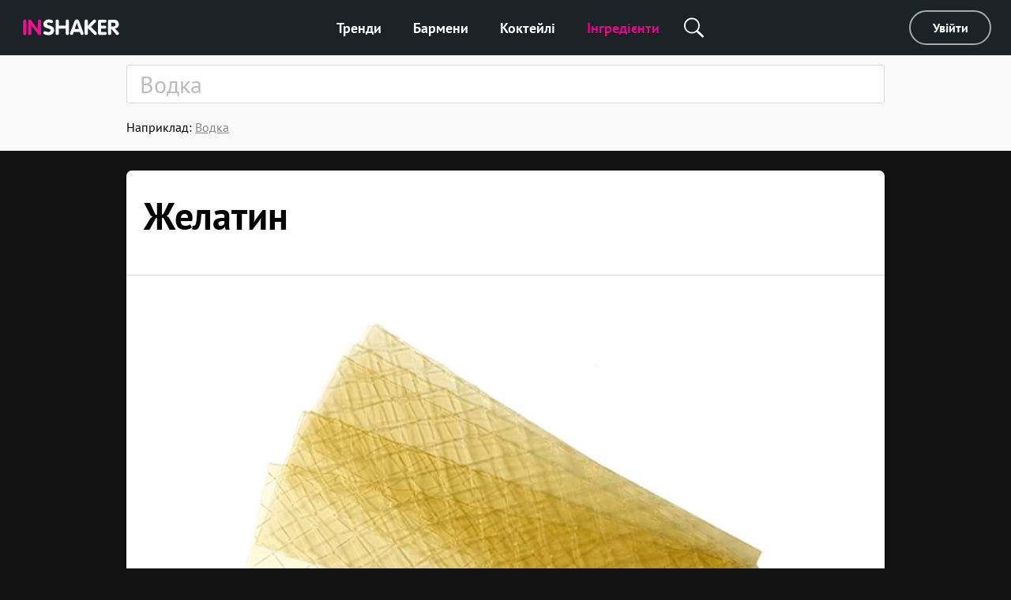

--- FILE ---
content_type: text/html; charset=utf-8
request_url: https://ua.inshaker.com/goods/637
body_size: 8605
content:
<!DOCTYPE html><html lang="uk"><head><title>Желатин, коктейли c  — Inshaker</title><link rel="stylesheet" media="all" href="/assets/application-23ce8c9eea364188bc1ce7270513f1de0566a050909e3794152eb689a6d84eac.css" /><link rel="stylesheet" media="all" href="/assets/pages/cocktail/cocktail-085bdbbe09cb99582ceac9a7c22d094365e13ee106a7bf481cfc083db6cd2d51.css" data-dynamic="true" /><link rel="stylesheet" media="all" href="/assets/pages/cocktails/cocktails-033182fc45936e924e06ade3f8b12073b89be5461540d4704a77511c34606136.css" data-dynamic="true" /><link rel="stylesheet" media="all" href="/assets/pages/goods/goods-c5d1e6fd5d0c78dfec3188821db4f6483def33e7398ca4e090c997197e8456a9.css" data-dynamic="true" /><link rel="stylesheet" media="all" href="/assets/pages/articles-557a10c1258fb9ab5b95199f42ad4ed30ad6612ece031d930e1b981adba3f913.css" data-dynamic="true" /><link rel="stylesheet" media="all" href="/assets/search-13275d42732a7d07a4e921e73ff62dd68c64d4f3e3962250f086cc32b7b6f12a.css" data-dynamic="true" /><link rel="stylesheet" media="all" href="/assets/pages/faq-60b0856a53fe5bd31ebfdce5dbb49e032e16169bc79e1c59cd65be789ff62427.css" data-dynamic="true" /><meta content="Харчова добавка для згущування рідин." name="description" /><meta content="Желатин, коктейли c  — Inshaker" property="og:title" /><meta content="Харчова добавка для згущування рідин." property="og:description" /><meta content="/inshaker-og.jpg" property="og:image" /><meta content="website" name="og:type" /><meta content="width=device-width, initial-scale=1, minimum-scale=1.0, user-scalable=no" name="viewport" /><meta content="noyaca" name="robots" /><link href="/favicons/favicon.svg" rel="icon" /><link color="#ffffff" href="/favicons/favicon.svg" rel="mask-icon" /><link href="/favicons/apple-icon-57x57.png" rel="apple-touch-icon" sizes="57x57" /><link href="/favicons/apple-icon-60x60.png" rel="apple-touch-icon" sizes="60x60" /><link href="/favicons/apple-icon-72x72.png" rel="apple-touch-icon" sizes="72x72" /><link href="/favicons/apple-icon-76x76.png" rel="apple-touch-icon" sizes="76x76" /><link href="/favicons/apple-icon-114x114.png" rel="apple-touch-icon" sizes="114x114" /><link href="/favicons/apple-icon-120x120.png" rel="apple-touch-icon" sizes="120x120" /><link href="/favicons/apple-icon-144x144.png" rel="apple-touch-icon" sizes="144x144" /><link href="/favicons/apple-icon-152x152.png" rel="apple-touch-icon" sizes="152x152" /><link href="/favicons/apple-icon-180x180.png" rel="apple-touch-icon" sizes="180x180" /><link href="/favicons/android-icon-192x192.png" rel="icon" sizes="192x192" type="image/png" /><link href="/favicons/favicon-32x32.png" rel="icon" sizes="32x32" type="image/png" /><link href="/favicons/favicon-96x96.png" rel="icon" sizes="96x96" type="image/png" /><link href="/favicons/favicon-16x16.png" rel="icon" sizes="16x16" type="image/png" /><link href="/favicons/manifest.json" rel="manifest" /><meta content="/ms-icon-144x144.png" name="msapplication-TileImage" /><meta content="#ffffff" name="theme-color" /><meta content="#ffffff" name="msapplication-TileColor" /><meta content="e28a2b0455b34ac9" name="yandex-verification" /><link href="http://127.0.0.1:3000/goods/637" hreflang="ru" rel="alternate" /><link href="http://127.0.0.1:3000/goods/637" hreflang="ukr" rel="alternate" /><link href="http://127.0.0.1:3000/goods/637" hreflang="de" rel="alternate" /><link href="http://127.0.0.1:3000/goods/637" hreflang="fr" rel="alternate" /><link href="http://127.0.0.1:3000/goods/637" hreflang="it" rel="alternate" /><link href="http://127.0.0.1:3000/goods/637" hreflang="es" rel="alternate" /><link href="http://127.0.0.1:3000/goods/637" hreflang="en-us" rel="alternate" /><link href="http://127.0.0.1:3000/goods/637" hreflang="en-uk" rel="alternate" /><script async="" charset="UTF-8" src="//web.webpushs.com/js/push/07c17eaf4954327bcd8fe4b3509b7dbf_1.js"></script><script async="" src="https://app.getreview.io/tags/poXcehvjeAKWmC0O/sdk.js"></script></head><body data-page="goods/show" data-user-avatar-image="/assets/common/avatar-icon-m-aafc69fc7c9c96c7c1dca0a0f7ded703eec272779ad660465bd43836d2663ee1.svg" lazy-bg-desktop="/assets/common/body-bg-bf9928ee232a5a485e2d840111ee4bb2b7affb0509ecc283e6c81d4956ca3038.jpg"><noscript><img src="https://www.google-analytics.com/collect?v=1&amp;tid=UA-1635720-17&amp;cid=47da513b-d6da-495a-8abb-621a20fdb7da&amp;t=pageview&amp;dt=noscript&amp;dp=/goods/637" /></noscript><noscript><img src="https://mc.yandex.ru/watch/104361165" /></noscript><script>(function(i,s,o,g,r,a,m){i['GoogleAnalyticsObject']=r;i[r]=i[r]||function(){
  (i[r].q=i[r].q||[]).push(arguments)},i[r].l=1*new Date();a=s.createElement(o),
  m=s.getElementsByTagName(o)[0];a.async=1;a.src=g;m.parentNode.insertBefore(a,m)
})(window,document,'script','https://www.google-analytics.com/analytics.js','ga')

ga('create', 'UA-1635720-17')
ga('send', 'pageview')

// Yandex.Metrika counter
!function(e,t,a){(t[a]=t[a]||[]).push(function(){try{t.yaCounter104361165=new Ya.Metrika2({id:104361165,clickmap:!0,trackLinks:!0,accurateTrackBounce:!0,webvisor:!0})}catch(e){}});var c=e.getElementsByTagName("script")[0],n=e.createElement("script"),r=function(){c.parentNode.insertBefore(n,c)};n.type="text/javascript",n.async=!0,n.src="https://mc.yandex.ru/metrika/tag.js","[object Opera]"==t.opera?e.addEventListener("DOMContentLoaded",r,!1):r()}(document,window,"yandex_metrika_callbacks2");</script><script async="" src="https://www.googletagmanager.com/gtag/js?id=G-90XK9THMZN"></script><script>window.dataLayer = window.dataLayer || []; function gtag() {dataLayer.push(arguments);} gtag('js', new Date()); gtag('config', 'G-90XK9THMZN');</script><script id="mcjs">!function(c,h,i,m,p){m=c.createElement(h),p=c.getElementsByTagName(h)[0],m.async=1,m.src=i,p.parentNode.insertBefore(m,p)}(document,"script","https://chimpstatic.com/mcjs-connected/js/users/23c6a60c32920c0b343cdb27a/4a2408cc40da632aa8597ded4.js");</script><script src="https://appleid.cdn-apple.com/appleauth/static/jsapi/appleid/1/en_US/appleid.auth.js" type="text/javascript"></script><script type="text/javascript"> var _tmr = window._tmr || (window._tmr = []); _tmr.push({id: "3089700", type: "pageView", start: (new Date()).getTime()}); (function (d, w, id) { if (d.getElementById(id)) return; var ts = d.createElement("script"); ts.type = "text/javascript"; ts.async = true; ts.id = id; ts.src = "https://top-fwz1.mail.ru/js/code.js"; var f = function () {var s = d.getElementsByTagName("script")[0]; s.parentNode.insertBefore(ts, s);}; if (w.opera == "[object Opera]") { d.addEventListener("DOMContentLoaded", f, false); } else { f(); } })(document, window, "topmailru-code"); </script><noscript><div><img alt="Top.Mail.Ru" src="https://top-fwz1.mail.ru/counter?id=3089700;js=na" style="border:0;position:absolute;left:-9999px;" /></div></noscript><a hidden="" id="banner"><img class="desktop banner" /><img class="mobile banner" /><script>(function(){
  desktopMediaQuery = matchMedia('(min-width: 992px)')
  var desktop = banner.querySelector('.banner.desktop')
  var mobile = banner.querySelector('.banner.mobile')

  var listener = function(m) {
    if (m.matches) {
      if (desktop.dataset.src) {
        desktop.src = desktop.dataset.src
      }
    } else {
      if (mobile.dataset.src) {
        mobile.src = mobile.dataset.src
      }
    }
  }
  banner.setSrc = function() {
    listener(desktopMediaQuery)
  }
  banner.setSrc()
  desktopMediaQuery.addListener(listener)
})()</script></a><div class="desktop-header desktop"><a class="logo" href="/"><img src="/assets/common/logo-4bfdb85cfd6f55be4eeedd5b57c908c01806a711f88622a932aad9abb34fce11.svg" /></a><div class="links"><a class="link" href="/">Тренди</a><a class="link" href="/user_barmen">Бармени</a><a class="link" href="/cocktails">Коктейлі</a><a class="link" href="/goods">Інгредієнти</a><div class="global-search-button"><div class="icon search" onmousedown="toggleSearch(event)"></div><div class="global-search desktop"><input autocomplete="off" class="global-search-input" name="q" onfocus="globalSearchFocus(this)" oninput="globalSearchInput(this)" placeholder="Пошук по сайту" /><div class="search-clear-button mobile" onclick="clearGlobalSearch(this)"></div></div></div></div><div class="right"><a class="login" data-type="popup" href="/users/sign_in">Увійти</a></div></div><div class="mobile-top-header mobile-header mobile slide-up-on-scroll"><a class="logo" href="/"><img src="/assets/common/logo-4bfdb85cfd6f55be4eeedd5b57c908c01806a711f88622a932aad9abb34fce11.svg" /></a><div class="right-control"><div class="icon search" onmousedown="toggleSearch(event)"></div><a class="icon logout" data-refresh-layout="true" href="/users/sign_out"></a></div><div class="hamburger" onclick="toggleMobileMenu()"><div class="line"></div><div class="line"></div><div class="line"></div></div></div><div class="mobile-top-header mobile-login-header mobile"><a class="back signin" onclick="history.back()"></a><a class="back signup forgot" onclick="backInPassword()"></a><a class="back omniauth-email" href="/users/sign_in"></a><article><div class="signin">Увійти</div><div class="signup">Реєстрація</div><div class="forgot">Відновлення пароля</div><div class="omniauth-email">Введiть свою iнформацiю</div></article></div><div class="mobile-menu mobile"><div class="mobile-menu-header"><div class="hamburger" onclick="toggleMobileMenu()"></div><a class="logo" href="/"><img src="/assets/welcome/logo-4bfdb85cfd6f55be4eeedd5b57c908c01806a711f88622a932aad9abb34fce11.svg" /></a><div class="content"><div class="login"><a href="/users/sign_in">Увійти</a></div></div></div><div class="mobile-menu-content"><div class="mobile-menu-content-link"><a class="link" href="/"><div class="icon"><img src="/assets/articles/trends-86ee541ebed8e936488d8414883716f6fa1532afcd80227cbeb3f4b7b08cab3f.png" srcset="/assets/articles/trends@2x-16a5ab6deb483bb3a516de7d7a42047b4a8bd54d45c03f4b808ac0d6054614b1.png 2x, /assets/articles/trends@3x-b9ef9ef4b84bfd1c5283a2b86af476fb586a7e83e9b62706e536a3ead65e548d.png 3x" /></div><div class="text">Тренди</div></a></div><div class="mobile-menu-content-link"><a class="link" href="/user_barmen"><div class="icon"><img src="/assets/icons/user-0061ebceb8ca9dc0df896caf7e651b18ddc89f68c03537c37b7c29be406f7c6c.png" srcset="/assets/icons/user@2x-5d327ad1760af62c5c3c2ca9021a19ade9a0cb40b4748c7fbf5cd6cfd482efab.png 2x, /assets/icons/user@3x-b20e7354af20c44dcf23c798f8716547b8d8c97d37d1f0375172f35e1a829cec.png 3x" /></div><div class="text">Бармени</div></a></div><div class="mobile-menu-content-link"><a class="link" href="/cocktails"><div class="icon"><img src="/assets/icons/cocktail-038c86fd1a793b17b6a96c438962283a46c5a2d01e72114d0faeb610bd741a03.png" srcset="/assets/icons/cocktail@2x-02723a91c268c951f5142cedd54de6c6203bfc2708d4a297edc26d4a04f17cd7.png 2x, /assets/icons/cocktail@3x-7c817f5b280c569fd0c84fd0c47fd0b14beccf1c68bce84bcaba02028afd3ee5.png 3x" /></div><div class="text">Коктейлі</div></a></div><div class="mobile-menu-content-link"><a class="link" href="/goods"><div class="icon"><img src="/assets/icons/champagne-f97a6e34732db95fd5780dbc9d164a2083e67df50fd8601cb802196889e87b0d.png" srcset="/assets/icons/champagne@2x-6057535b57de54d922f5c833e3792cbcdc65454930d5d83d561a9c885971f863.png 2x, /assets/icons/champagne@3x-28b073fbb53ca546fa5a4f658c5c82f3c4b1de31fa48efb871b0be8333c1b9c4.png 3x" /></div><div class="text">Інгредієнти</div></a></div><div class="mobile-menu-content-link"><a class="link" href="/parties"><div class="icon"><img src="/assets/icons/balloon-e72f0d896d32513c89f1cd3275af302bf2c3fd82037ce2e6cb3c2c211694e69f.png" srcset="/assets/icons/balloon@2x-facc990384e8e3839182c1d17e99c3dd99a6bf167ec4987e0a46d403a394b7d3.png 2x, /assets/icons/balloon@3x-3741ceb55ebe827d398a2e50c55e059fe66be150345570adf5a5d810bd0d99b1.png 3x" /></div><div class="text">Калькулятор вечірок</div></a></div><div class="mobile-menu-content-link"><a class="link" href="/ratings"><div class="icon"><img src="/assets/icons/bars-63d59376253742921643c5e8eeb01ed022c5c2137a78ebce47bb36635e2a1f40.png" srcset="/assets/icons/bars@2x-7dad4ff461763f9d1d81f7798591ef02a10690e1ee0402d2f73e43e5abe620c1.png 2x, /assets/icons/bars@3x-ea173f216d2ba09736fc4f0874d887c4622852adfa26ad972068e64ab123cd2f.png 3x" /></div><div class="text">Рейтинг коктейлів</div></a></div><div class="mobile-menu-content-link"><a class="link" href="/barmen"><div class="icon"><img src="/assets/icons/star-80942f49ec51557d72618e68c69a7f0e1b2c74694a7a400962553e7b44875d20.png" srcset="/assets/icons/star@2x-6c082e40d064e4c6af98ad687356d4875495b6a9a4a8e30d90a4f9ae01830b66.png 2x, /assets/icons/star@3x-328b68f7becd4aba38430c13aa909cfeee535dab1704d290223402cdf958e174.png 3x" /></div><div class="text">Зірки</div></a></div></div><div class="mobile-menu-footer"><a class="link" href="/pro-proekt">Про проект</a><a class="link" href="/cdn-cgi/l/email-protection#7d18191409120f141c113d14130e151c16180f531e1210">Контакти</a><a class="link" href="/welcome#languages">Вибрати мову</a><div class="socials mobile"></div><div class="copy">© Inshaker 2025</div></div></div><div class="global-search mobile"><input autocomplete="off" class="global-search-input" name="q" onfocus="globalSearchFocus(this)" oninput="globalSearchInput(this)" placeholder="Пошук по сайту" /><div class="search-clear-button mobile" onclick="clearGlobalSearch(this)"></div></div><div class="global-search-results slide-up-on-scroll" data-articles-sections="trends,missions" data-i18n-count="{&quot;few&quot;:&quot;%{count} результати&quot;,&quot;many&quot;:&quot;%{count} результатів&quot;,&quot;one&quot;:&quot;%{count} результат&quot;,&quot;other&quot;:&quot;%{count} результатів&quot;}" hidden=""><div class="global-search-results-section global-search-results-trends-section"><div class="global-search-result-title"><div class="global-search-result-title-text">Тренди - <div class="count"></div></div><a class="global-search-result-link-to-all">Дивитись все</a></div><div class="items"></div></div><div class="global-search-results-section global-search-results-missions-section"><div class="global-search-result-title"><div class="global-search-result-title-text">Місії - <div class="count"></div></div><a class="global-search-result-link-to-all">Дивитись все</a></div><div class="items"></div></div><div class="global-search-results-section global-search-results-goods-section"><div class="global-search-result-title"><div class="global-search-result-title-text">Інгредієнти - <div class="count"></div></div><a class="global-search-result-link-to-all">Дивитись все</a></div><div class="items"></div></div><div class="global-search-results-section global-search-results-cocktails-section"><div class="global-search-result-title"><div class="global-search-result-title-text">Коктейлі - <div class="count"></div></div><a class="global-search-result-link-to-all">Дивитись все</a></div><div class="items"></div></div><div class="global-search-results-section global-search-results-users-section"><div class="global-search-result-title"><div class="global-search-result-title-text">Бармени - <div class="count"></div></div><a class="global-search-result-link-to-all">Дивитись все</a></div><div class="items"></div></div><div class="global-search-results-section global-search-results-barmen-section"><div class="global-search-result-title"><div class="global-search-result-title-text">Зірки - <div class="count"></div></div><a class="global-search-result-link-to-all">Дивитись все</a></div><div class="items"></div></div><div hidden=""><svg class="signed-lock" height="16px" viewbox="0 0 1792 1792" width="16px" xmlns="https://www.w3.org/2000/svg"><path d="M1728 576v256q0 26-19 45t-45 19h-64q-26 0-45-19t-19-45v-256q0-106-75-181t-181-75-181 75-75 181v192h96q40 0 68 28t28 68v576q0 40-28 68t-68 28h-960q-40 0-68-28t-28-68v-576q0-40 28-68t68-28h672v-192q0-185 131.5-316.5t316.5-131.5 316.5 131.5 131.5 316.5z"></path></svg><svg class="unsigned-lock" height="16px" version="1.1" viewbox="0.0 0 1152.0 2048" width="16px" xmlns="https://www.w3.org/2000/svg" xmlns:xlink="https://www.w3.org/1999/xlink"><path d="M320,896h512V704c0-70.667-25-131-75-181s-110.333-75-181-75s-131,25-181,75s-75,110.333-75,181V896z M1152,992v576  c0,26.667-9.333,49.333-28,68s-41.333,28-68,28H96c-26.667,0-49.333-9.333-68-28s-28-41.333-28-68V992c0-26.667,9.333-49.333,28-68  s41.333-28,68-28h32V704c0-122.667,44-228,132-316s193.333-132,316-132s228,44,316,132s132,193.333,132,316v192h32  c26.667,0,49.333,9.333,68,28S1152,965.333,1152,992z"></path></svg></div></div><div id="landscape"><div class="landscape-content"><img src="/assets/common/landscape-icon-5cc1ef1419e9ae11855a5c837dba9ac7d30edf81049f2561ca5ee9abcfe9029e.svg" /><p>Переверніть ваш телефон вертикально</p></div></div><div id="sub-header"><form action="/goods" class="search-form"><div class="search-form-content mobile-padding-bottom"><input autocomplete="off" class="search-input" name="q" placeholder="Водка" value="" /><span class="search-clear-button"></span><ul class="search-autocomplete" data-min-length="2" data-path="/goods/autocomplete"></ul></div><div class="search-footer"><div class="search-example"><span class="label">Наприклад: </span><span class="value">Водка</span></div></div></form></div><div id="main"><div class="common-box good" id="the-cocktail"><div class="common-title header"><h1 class="common-name">Желатин</h1><ul class="tags"><li class="item"> <a class="tag" href="/goods"></a></li></ul></div><div class="common-content common-image-frame photo goods-photo" style="background-image:url(/uploads/good/image_common/637/Gelatin-slice-promo.jpg)"></div><div id="goods-about"><div class="common-content-plain common-wave common-content"><div class="body"><span id="goods-text"><p>Харчова добавка для згущування рідин.</p></span></div></div></div></div><div class="common-box"><div class="common-content common-top" id="related"><div class="common-content-plain"><h2 class="common-sub-title title"><span class="common-sub-name">1 коктейль з Желатин</span></h2></div><div class="cocktail-rows"><div class="cocktail-item" data-id="507"><a class="cocktail-item-preview" href="/cocktails/507-kosmopoliten-zhele"><img class="cocktail-item-image" height="246" src="/uploads/cocktail/hires/507/icon_1556630892-Cosmopolitan-Jelly__highres.jpg" title="Космополітен желе" /><div class="cocktail-item-name">Космополітен желе</div></a><div class="cocktail-item-goods"><a class="cocktail-item-good" href="/goods/1"><img class="cocktail-item-good-icon" src="/uploads/good/icon_uk/1/Vodka-Skyy-preview.jpg" style="background-color:#4147A9" title="Горілка" /><div class="cocktail-item-good-name">Горілка</div></a><a class="cocktail-item-good" href="/goods/54"><img class="cocktail-item-good-icon" src="/uploads/good/icon_uk/54/1619161011-De-Kuyper-Triple-Sec-200х200.jpg" style="background-color:#D7BCA7" title="Трипл сек" /><div class="cocktail-item-good-name">Трипл сек</div></a><a class="cocktail-item-good" href="/goods/295"><img class="cocktail-item-good-icon" src="/uploads/good/icon_common/295/1562833766-Simple_syrup_-_icon.jpg" style="background-color:#B6B599" title="Цукровий сироп" /><div class="cocktail-item-good-name">Цукровий сироп</div></a><a class="cocktail-item-good" href="/goods/176"><img class="cocktail-item-good-icon" src="/uploads/good/icon_uk/176/Lime_juice-preview.jpg" style="background-color:#B3BE56" title="Лаймовий сік" /><div class="cocktail-item-good-name">Лаймовий сік</div></a><a class="cocktail-item-good" href="/goods/549"><img class="cocktail-item-good-icon" src="/uploads/good/icon_uk/549/Cranberriy-preview.jpg" style="background-color:#9D3045" title="Журавлина" /><div class="cocktail-item-good-name">Журавлина</div></a><a class="cocktail-item-good" href="/goods/214"><img class="cocktail-item-good-icon" src="/uploads/good/icon_uk/214/blackberry-preview.jpg" style="background-color:#444156" title="Ожина" /><div class="cocktail-item-good-name">Ожина</div></a><a class="cocktail-item-good" href="/goods/546"><img class="cocktail-item-good-icon" src="/uploads/good/icon_uk/546/Strawberry-preview.jpg" style="background-color:#CA372F" title="Полуниця" /><div class="cocktail-item-good-name">Полуниця</div></a><a class="cocktail-item-good" href="/goods/637"><img class="cocktail-item-good-icon" src="/uploads/good/icon_uk/637/Gelatin-slice-preview.jpg" style="background-color:#7E84A6" title="Желатин" /><div class="cocktail-item-good-name">Желатин</div></a></div></div></div></div></div><div class="common-box"><div class="common-content common-top" id="trendy-goods"><div class="common-content-plain"><h2 class="common-sub-title title"><span class="common-sub-name">Желатин добре поєднується з</span></h2></div><ul class="goods"><li class="common-good-icon"><a class="common-good-icon" href="/goods/1"><div class="icon" lazy-bg="/uploads/good/icon_uk/1/Vodka-Skyy-preview.jpg" style="background-color:#4147A9"></div><div class="name">Горілка</div></a></li><li class="common-good-icon"><a class="common-good-icon" href="/goods/54"><div class="icon" lazy-bg="/uploads/good/icon_uk/54/1619161011-De-Kuyper-Triple-Sec-200х200.jpg" style="background-color:#D7BCA7"></div><div class="name">Трипл сек</div></a></li><li class="common-good-icon"><a class="common-good-icon" href="/goods/546"><div class="icon" lazy-bg="/uploads/good/icon_uk/546/Strawberry-preview.jpg" style="background-color:#CA372F"></div><div class="name">Полуниця</div></a></li><li class="common-good-icon"><a class="common-good-icon" href="/goods/214"><div class="icon" lazy-bg="/uploads/good/icon_uk/214/blackberry-preview.jpg" style="background-color:#444156"></div><div class="name">Ожина</div></a></li><li class="common-good-icon"><a class="common-good-icon" href="/goods/549"><div class="icon" lazy-bg="/uploads/good/icon_uk/549/Cranberriy-preview.jpg" style="background-color:#9D3045"></div><div class="name">Журавлина</div></a></li></ul></div></div><div class="common-box"><div class="common-content common-top" id="faq"><div class="common-content-plain"><h2 class="common-sub-title title"><span class="common-sub-name">Часті питання про коктейлі</span></h2></div><div class="faq-block" itemscope="" itemtype="https://schema.org/FAQPage"><div class="faq-block__item" itemprop="mainEntity" itemscope="" itemtype="https://schema.org/Question"><h3 class="faq-block__question" itemprop="name">Які коктейлі зараз в тренді<i class="faq-block__icon"></i></h3><div class="faq-block__answer_box" itemprop="acceptedAnswer" itemscope="" itemtype="https://schema.org/Answer"><div class="faq-block__answer" itemprop="text">5 найпопулярніших коктейлів в світі - <a href="/cocktails/238-martini-z-tonikom">Мартіні з тоніком</a><span>,</span><a href="/cocktails/57-mohito">Мохіто</a><span>,</span><a href="/cocktails/55-negroni">Негроні</a><span>,</span><a href="/cocktails/368-dzhin-tonik">Джин тонік</a><span>,</span><a href="/cocktails/873-tekila-sanrayz">Текіла санрайз</a></div></div></div><div class="faq-block__item" itemprop="mainEntity" itemscope="" itemtype="https://schema.org/Question"><h3 class="faq-block__question" itemprop="name">З чим поєднується Желатин<i class="faq-block__icon"></i></h3><div class="faq-block__answer_box" itemprop="acceptedAnswer" itemscope="" itemtype="https://schema.org/Answer"><div class="faq-block__answer" itemprop="text">У коктейлях, Желатин добре поєднується з - <a href="/goods/1">Горілка</a><span>,</span><a href="/goods/54">Трипл сек</a><span>,</span><a href="/goods/214">Ожина</a><span>,</span><a href="/goods/546">Полуниця</a><span>,</span><a href="/goods/549">Журавлина</a></div></div></div></div></div></div></div><div id="popup"><div class="window"><div class="close"><svg height="32" viewbox="0 0 32 32" width="32" xmlns="https://www.w3.org/2000/svg"><path d="M4 8 L8 4 L16 12 L24 4 L28 8 L20 16 L28 24 L24 28 L16 20 L8 28 L4 24 L12 16 z"></path></svg></div><div class="content"></div></div></div><div hidden="" id="page-loading"></div><div id="footer"><div class="groups groups_ua"><div class="group desktop"><div class="title">Головне</div><a href="/">Тренди</a><a href="/user_barmen">Бармени</a><a href="/cocktails">Коктейлі</a><a href="/goods">Інгредієнти</a></div><div class="group"><div class="title">Корисне</div><a href="/parties">Калькулятор вечірок</a><a href="/collections">Колекції коктейлів</a><a href="/barmen">Зірки</a></div><div class="group"><div class="title">Inshaker</div><a href="/pro-proekt">Про проект</a><a class="desktop" href="/cdn-cgi/l/email-protection#2346474a574c514a424f634a4d504b424846510d404c4e">Контакти</a></div><div class="languages desktop"><div class="group"><div class="title">Вибір мови</div><a class="lang-link" data-locale-index="3" data-refresh-layout="true" href="//uk.inshaker.com/goods/637" hreflang="uk" rel="alternate">English UK</a><a class="lang-link" data-locale-index="4" data-refresh-layout="true" href="//de.inshaker.com/goods/637" hreflang="de" rel="alternate">Deutsch</a><a class="lang-link" data-locale-index="5" data-refresh-layout="true" href="//es.inshaker.com/goods/637" hreflang="es" rel="alternate">Español</a><a class="lang-link" data-locale-index="2" data-refresh-layout="true" href="//us.inshaker.com/goods/637" hreflang="en" rel="alternate">English US</a></div><div class="group"><div class="empty"></div><a class="lang-link" data-locale-index="6" data-refresh-layout="true" href="//fr.inshaker.com/goods/637" hreflang="fr" rel="alternate">Français</a><a class="lang-link" data-locale-index="1" data-refresh-layout="true" href="//ua.inshaker.com/goods/637" hreflang="ua" rel="alternate">Українська</a><a class="lang-link" data-locale-index="0" data-refresh-layout="true" href="//ru.inshaker.com/goods/637" hreflang="ru" rel="alternate">Русский</a><a class="lang-link" data-locale-index="7" data-refresh-layout="true" href="//it.inshaker.com/goods/637" hreflang="it" rel="alternate">Italiano</a></div></div><div class="group socials"><div class="title">Слідкуйте за нами</div><a class="mobile" href="/cdn-cgi/l/email-protection#0267666b766d706b636e426b6c716a636967702c616d6f"><img src="/assets/common/footer/contacts-ecf2e4f67487f8177eaf43bdee13cae5bf2b0b145b54f988fdc70778a6ea42e2.svg" />Контакти</a><a class="mobile" href="/welcome#languages"><img src="/assets/common/footer/lang-0af417876510790868006f4c0656fb7e6e7360de88b2a61960cb37b1c647ec7e.svg" />Вибрати мову</a></div></div><div class="login mobile"><a href="/users/sign_in">Увійти</a></div><div class="bottom">© Inshaker 2026<div class="age">21+</div></div></div><div class="popup-modal popup-up hide" id="ua-popup"><div class="popup-modal-content"><div class="popup-title">Ласкаво просимо!</div><div class="logo"><img src="/assets/welcome/logo-4bfdb85cfd6f55be4eeedd5b57c908c01806a711f88622a932aad9abb34fce11.svg" /></div><p>Ви зайшли на сайт з України, <br>пропонуємо скористатися українською версією сайта</p><div class="field-action"><span class="btn btn-primary ua-p" onclick="openUaVersion()">Перейти на українську версію</span></div><div class="field-link"><a id="hide-popup_ua">Остаться на русской версии</a></div></div></div><noindex><a class="overall-technical-warning" href="//www.enable-javascript.com/" id="nojs-warning">У вашому браузері відключений яваскрипт. Іншейкер не може працювати в таких умовах.<span class="time">Включіть, будь ласка!</span></a></noindex><noscript><style>body { padding-top: 50px; }
#nojs-warning { display: block; }</style></noscript><div class="popup-modal popup-up hidden" id="confirm-popup"><div class="popup-modal-content"><div class="popup-title confirmation-message"></div><div class="buttons"><div class="btn btn-border" id="cancel-button">Відміна</div><div class="btn btn-primary party-delete" id="delete-button">Видалити</div></div></div></div><script data-cfasync="false" src="/cdn-cgi/scripts/5c5dd728/cloudflare-static/email-decode.min.js"></script><script src="/assets/application-85531c28779e992f9df92d2ceb37f95b6573ea5569167f00dc5c6d14c32d8c90.js"></script><script src="/assets/goods/show-93cc8bcb9cd3252588bfa4ae66e92cc0976c7393bc0fe5154b2e4633634e0ef4.js" data-dynamic="true"></script><script src="/assets/goods/read_more-497d7b37ef937f3a1210b89e18450e515a72daf47c502a9bc9850934d7801bef.js" data-dynamic="true"></script><script src="/assets/goods/faq-4e21c64291e80fd4d7600f83e4a47d55ffb9598e0d0780f13ac63a04ee097ec5.js" data-dynamic="true"></script></body></html>

--- FILE ---
content_type: text/css
request_url: https://ua.inshaker.com/assets/pages/cocktails/cocktails-033182fc45936e924e06ade3f8b12073b89be5461540d4704a77511c34606136.css
body_size: 1358
content:
@media (min-width: 992px){.cocktail-rows{background:white;overflow:hidden;border-bottom-left-radius:7px;border-bottom-right-radius:7px}.cocktail-rows .cocktail-item{padding:50px 0 0 0}.cocktail-rows .cocktail-item:not(:last-child){border-bottom:3px dashed #eee}.cocktail-rows .cocktail-item:first-child{border-top:3px dashed #eee}.cocktail-rows .cocktail-item-preview{width:262px;flex-shrink:0;padding:0 0 20px 17px;box-sizing:border-box}}@media (min-width: 992px){.cocktail-grid{padding-top:20px;display:flex;flex-wrap:wrap;justify-content:space-around;background:white}.cocktail-grid .cocktail-item{display:inline-block;position:relative;margin:10px 0 0;vertical-align:bottom}.cocktail-grid .cocktail-item-preview{width:200px;height:100%;justify-content:flex-end}.cocktail-grid .cocktail-item-image{margin-top:10px}.cocktail-grid .cocktail-item-name{height:90px;box-sizing:border-box}.cocktail-grid .cocktail-item-controls,.cocktail-grid .cocktail-item-goods{display:none}}.cocktail-item-controls{position:absolute}@media (min-width: 992px){.cocktail-item-controls{opacity:0;top:60px;left:50px;z-index:150}}@media (max-width: 992px){.cocktail-item-controls{top:20px;right:10px;z-index:50}}.cocktail-item-button{display:block;position:relative;cursor:pointer}@media (min-width: 992px){.cocktail-item-button{width:42px;height:42px;border:3px solid #b2b2b2;background:rgba(255,255,255,0.8);border-radius:50%;margin-bottom:10px;transition:.3s}.cocktail-item-button:before{content:"";width:20px;height:20px;position:absolute;top:50%;left:50%;margin:-10px 0 0 -10px;background-image:url(/assets/common/my-cocktails-icon-b70ba12496e37c28582c24be5621a26addb80d9c731802213c67e74d11096f38.svg);filter:brightness(0);opacity:.4;transition:.3s}.cocktail-item-button:hover{border-color:#ff2aab}.cocktail-item-button:hover:before{filter:brightness(1);opacity:1}.cocktail-item-button.cocktail-like:before{background-position:0 -40px}.cocktail-item-button.cocktail-like.liked:before{background-position:0 -20px}}@media (max-width: 991px){.cocktail-item-button{width:20px;height:20px}.cocktail-item-button.cocktail-like{background:url(/assets/common/plus-green-ec5c38ca6432e0f4dd87d6d8ab87505accae4be585473490d2bfc5b86d0cd26c.svg) no-repeat 0 50%;background-size:20px 20px}.cocktail-item-button.cocktail-like.liked{background-image:url(/assets/common/yes-pink-a96c81a7daebb35e3796ac2570f024f8bb36feafc3342125526cade9cd3236d6.svg)}.cocktail-item-button.cocktail-like:before{display:none}}@media (max-width: 991px){.cocktail-item.promoted .cocktail-item-preview{border:1px solid #ec118f}}.cocktail-item.promoted .cocktail-item-preview:after{content:"";position:absolute;top:0;left:0;z-index:100;width:78px;height:78px;background:url(/assets/common/promoted-label-363cffe3203c76c2a592e8642200d3ba003140453ff84c781aa69d36994e96c4.png) no-repeat}@media (max-width: 991px){.cocktail-item.promoted .cocktail-item-preview:after{width:56px;height:56px;top:21px;left:50px;transform:rotate(90deg);background-size:56px 56px}}@media (min-width: 992px){.cocktail-grid .cocktail-item.promoted{padding-top:10px}.cocktail-grid .cocktail-item.promoted .cocktail-item-preview{border:1px solid rgba(253,77,183,0.3);border-radius:15px}.cocktail-grid .cocktail-item.promoted .cocktail-item-preview:after{top:11px}}.cocktail-item{position:relative;display:flex}@media (max-width: 991px){.cocktail-item{padding:20px 0 21px 15px;display:flex}.cocktail-item:after{content:"";position:absolute;bottom:0;right:0;left:114px;height:1px;background-color:#e7e7e7;opacity:.3}.cocktail-item:last-child:after{height:0}}#the-cocktail+.article.promote{margin-bottom:25px}.cocktail-item-preview{text-align:center}@media (min-width: 992px){.cocktail-item-preview{display:flex;flex-direction:column;align-items:center}.cocktail-item-preview:hover .cocktail-item-name{color:#ec118f}.cocktail-item-preview:hover .cocktail-item-controls{opacity:1}}@media (max-width: 991px){.cocktail-item-preview{width:90px;height:90px;border:1px solid #e5e5e5;border-radius:32px;flex-shrink:0;background:white}}@media (min-width: 992px){.cocktail-item-image{display:block;max-width:100%;max-height:310px;min-width:20px;min-height:20px;border-radius:6px}}@media (max-width: 991px){.cocktail-item-image{height:64px;vertical-align:middle;margin:14px 0 0;max-width:100%}}@media (min-width: 992px){.cocktail-item-name{padding-top:10px;font-size:18px;font-style:italic;color:#000}}@media (max-width: 992px){.cocktail-item-name{position:absolute;top:20px;left:127px;right:30px;text-align:left;white-space:nowrap;text-overflow:ellipsis;overflow:hidden;pointer-events:none}}.cocktail-item-goods{flex-grow:1}@media (max-width: 991px){.cocktail-item-goods{overflow:auto;padding-right:15px;white-space:nowrap;margin-top:34px}}.cocktail-item-good{position:relative;display:inline-block;vertical-align:top}@media (min-width: 992px){.cocktail-item-good{width:100px;height:170px;margin:0 0 0 35px}.cocktail-item-good:before{position:absolute;left:-26px;top:30px;font-size:34px;content:'+';color:#ccc}.cocktail-item-good:first-child:before{content:'='}}@media (max-width: 992px){.cocktail-item-good{margin-left:15px}}.cocktail-item-good:hover{color:#ec118f}.cocktail-item-good-icon{border:1px solid rgba(0,0,0,0.1);background:#eee -1px -1px}@media (min-width: 992px){.cocktail-item-good-icon{width:98px;height:98px;border-radius:6px;background-size:100px}}@media (max-width: 992px){.cocktail-item-good-icon{width:55px;height:55px;border-radius:22px;background-size:auto 56px;background-repeat:no-repeat}}@media (min-width: 992px){.cocktail-item-good-name{margin-top:7px;text-align:center;font-size:14px;line-height:16px;word-break:break-word}}@media (max-width: 992px){.cocktail-item-good-name{display:none}}.cocktails-empty{color:#8d8d8d;font-size:20px;width:100%;text-align:center;margin:50px 0 0;padding:340px 30px 40px;box-sizing:border-box;background:url(/assets/cocktails/cocktails-empty-954e56cb8c187b1c72f08b6fe4d4d38d15d7cf6c761518f6092a694ea0db28fd.png) no-repeat 33% 0}.cocktails-empty p:nth-child(2){color:#ec118f}@media (max-width: 991px){.cocktails-empty{font-size:18px;padding:240px 30px 0;background:#fff url(/assets/cocktails/cocktails-empty-m-c6d16364cd92fffeed5375ffd7feea459d5e5d72389592de279ce157de2e7861.png) no-repeat 50% 30%;background-size:25% auto;box-sizing:border-box}.cocktails-empty p:nth-child(2){color:#ec118f}}


--- FILE ---
content_type: image/svg+xml
request_url: https://ua.inshaker.com/assets/common/banner_close-1169e196d55f564490907754f8489fdde63d6153dcf35ef221517c02e424175e.svg
body_size: -75
content:
<svg xmlns="http://www.w3.org/2000/svg" xmlns:xlink="http://www.w3.org/1999/xlink" preserveAspectRatio="xMidYMid" width="14" height="14" viewBox="0 0 14 14">
  <defs>
    <style>
      .cls-1 {
        fill: #fff;
        fill-rule: evenodd;
      }
      @media screen and (max-width: 780px) {
        .cls-1 {
          fill: #919191;
        }
      }
    </style>
  </defs>
  <path d="M14.005,13.057 L13.056,14.006 L6.998,7.949 L0.941,14.006 L-0.009,13.057 L6.049,6.999 L-0.009,0.942 L0.941,-0.007 L6.998,6.050 L13.056,-0.007 L14.005,0.942 L7.947,6.999 L14.005,13.057 Z" class="cls-1"/>
</svg>


--- FILE ---
content_type: image/svg+xml
request_url: https://ua.inshaker.com/assets/common/footer/lang-0af417876510790868006f4c0656fb7e6e7360de88b2a61960cb37b1c647ec7e.svg
body_size: 1110
content:
<svg xmlns="http://www.w3.org/2000/svg" width="20" height="20" viewBox="0 0 20 20"><style>.st0{display:none}.st1{fill:#1a1012}.st1,.st2{display:inline}.st3{fill:#ccc}</style><g id="Layer_1" class="st0"><path id="XMLID_1_" class="st1" d="M0 0h20v20H0z"/><g id="XMLID_3_"><g id="XMLID_4_" transform="translate(-172 -21)" class="st2"><g id="contacts"><path id="XMLID_5_" class="st3" d="M189.7 36.7V29c-.2.2-.4.5-.7.7-1.8 1.4-3.2 2.5-4.3 3.4-.3.3-.6.5-.8.7-.2.2-.5.3-.9.5s-.7.2-1 .2c-.3 0-.7-.1-1-.2-.4-.2-.7-.3-.9-.5-.2-.2-.5-.4-.8-.7-1.1-.9-2.5-2-4.3-3.4-.2-.2-.5-.4-.7-.7v7.7c0 .1 0 .2.1.2s.1.1.2.1h14.8c.1 0 .2 0 .2-.1s.1-.1.1-.2zm0-10.6v-.2-.1-.1s0-.1-.1-.1l-.1-.1h-14.9c-.1 0-.2 0-.2.1-.1.1-.1.1-.1.2 0 1.1.5 2.1 1.5 2.9 1.3 1 2.6 2.1 4 3.2 0 0 .2.1.4.3.2.2.3.3.5.4.1.1.3.2.4.3.2.1.4.2.5.3.2.1.3.1.4.1.1 0 .3 0 .4-.1.2-.1.3-.2.5-.3.2-.1.3-.2.4-.3.1-.1.3-.2.5-.4s.3-.3.4-.3c1.4-1.1 2.7-2.2 4-3.2.4-.3.7-.7 1-1.2.4-.5.5-1 .5-1.4zm1.3-.4v10.9c0 .4-.2.8-.5 1.1-.3.3-.7.5-1.1.5h-14.8c-.4 0-.8-.2-1.1-.5-.3-.3-.5-.7-.5-1.1V25.7c0-.4.2-.8.5-1.1.3-.3.7-.5 1.1-.5h14.8c.4 0 .8.2 1.1.5.3.3.5.7.5 1.1z"/></g></g></g></g><g id="Layer_2" class="st0"><g id="Symbols" class="st2"><g id="footer" transform="translate(-172 -135)"><g id="Shape"><path id="XMLID_11_" class="st3" d="M182 137.6c2.4 0 2.7 0 3.6.1.6 0 1.1.1 1.7.3.8.3 1.4.9 1.7 1.7.2.5.3 1.1.3 1.7 0 .9.1 1.2.1 3.6s0 2.7-.1 3.6c0 .6-.1 1.1-.3 1.7-.3.8-.9 1.4-1.7 1.7-.5.2-1.1.3-1.7.3-.9 0-1.2.1-3.6.1s-2.7 0-3.6-.1c-.6 0-1.1-.1-1.7-.3-.8-.3-1.4-.9-1.7-1.7-.2-.5-.3-1.1-.3-1.7 0-.9-.1-1.2-.1-3.6s0-2.7.1-3.6c0-.6.1-1.1.3-1.7.3-.8.9-1.4 1.7-1.7.5-.2 1.1-.3 1.7-.3.9-.1 1.2-.1 3.6-.1zm0-1.6c-2.4 0-2.8 0-3.7.1-.7 0-1.5.2-2.2.4-1.2.5-2.2 1.4-2.6 2.6-.3.7-.4 1.4-.4 2.2 0 1-.1 1.3-.1 3.7s0 2.8.1 3.7c0 .7.2 1.5.4 2.2.5 1.2 1.4 2.2 2.6 2.6.7.3 1.4.4 2.2.4 1 0 1.3.1 3.7.1s2.8 0 3.7-.1c.7 0 1.5-.2 2.2-.4 1.2-.5 2.2-1.4 2.6-2.6.3-.7.4-1.4.4-2.2 0-1 .1-1.3.1-3.7s0-2.8-.1-3.7c0-.7-.2-1.5-.4-2.2-.5-1.2-1.4-2.2-2.6-2.6-.7-.3-1.4-.4-2.2-.4-.9-.1-1.3-.1-3.7-.1zm0 4.4c-2.6 0-4.6 2.1-4.6 4.6s2.1 4.6 4.6 4.6 4.6-2.1 4.6-4.6c0-2.6-2-4.6-4.6-4.6zm0 7.6c-1.7 0-3-1.3-3-3s1.3-3 3-3 3 1.3 3 3c0 .8-.3 1.6-.9 2.1s-1.3.9-2.1.9zm5.9-7.8c0 .6-.5 1.1-1.1 1.1s-1.1-.5-1.1-1.1.5-1.1 1.1-1.1c.6 0 1.1.5 1.1 1.1z"/></g></g></g></g><g id="Layer_3"><g id="Symbols_1_"><g id="footer_1_" transform="translate(-172 -192)"><g id="lang"><path id="XMLID_17_" class="st3" d="M180.7 203.8h-.1c-.1 0-.2-.1-.3-.1l-.2-.1c-.3-.1-.6-.3-.9-.5 0 0-.2-.1-.4-.3s-.4-.3-.4-.3c-.4.7-.9 1.3-1.3 1.8-.5.6-.9 1-1.1 1.1h-.4s.3-.3.8-.9c.1-.2.4-.5.9-1.2.4-.6.7-1 .8-1.2.1-.2.3-.5.5-1s.3-.7.4-.8c-.1 0-.4.1-1.1.3-.1 0-.1 0-.3.1-.1 0-.2.1-.3.1-.1 0-.2 0-.2.1v.2c0 .1-.1.1-.3.2h-.5c-.1 0-.2-.1-.3-.2 0 0 0-.1-.1-.2 0 0 .1 0 .2-.1.1 0 .2 0 .3-.1.4-.1.7-.2 1.1-.3.7-.2 1-.4 1-.4.1 0 .2-.1.4-.2l.4-.2c.1 0 .1 0 .2-.1l.1-.1h.1v.3s0 .1-.1.3c-.1.2-.2.3-.3.5s-.2.3-.2.3c-.2.3-.4.8-.8 1.3l.6.3c.1 0 .3.1.7.3.4.2.6.3.7.3 0 0 .1.1.1.3.3.4.3.5.3.5zm-2.1-4.9v.3c-.1.2-.2.3-.5.4-.2.1-.4.1-.6.1-.2 0-.3-.1-.5-.3-.1-.1-.2-.2-.2-.4 0 0 .1 0 .2.1h.3c.1 0 .3-.1.6-.2.2-.1.4-.1.6-.1 0 0 .1 0 .1.1zm7 1.3l.6 2.3-1.4-.4.8-1.9zm-11.1 8.1l7-2.3v-10.4l-7 2.3v10.4zm12.4-3.2l1 .3-1.8-6.6-1-.3-2.2 5.4 1 .3.5-1.1 2.1.7.4 1.3zm-5-9.7l5.8 1.8v-3.8l-5.8 2zm3.1 13.3l1.6.1-.5 1.6-.4-.7c-.9.6-1.8.9-2.8 1.1-.4.1-.7.1-.9.1h-.8c-.5 0-1.2-.1-2-.4-.8-.3-1.4-.5-1.8-.9-.1 0-.1-.1-.1-.2s0-.1.1-.1l.1-.1s.1 0 .2.1.2.1.3.2c.1.1.2.1.2.1.5.2 1 .5 1.6.6s1.1.2 1.6.2c.6 0 1.2 0 1.7-.1s1-.3 1.6-.5c.1 0 .2-.1.3-.2.1-.1.2-.1.3-.2s.2-.1.3-.2l-.6-.5zm4.5-10.8v10.8l-7.8-2.5c-.1 0-1.3.5-3.8 1.3-2.4.8-3.6 1.2-3.7 1.2-.1 0-.1 0-.2-.1v-10.8-.1s.1-.1.2-.1c.7-.2 1.2-.4 1.5-.5v-3.9l5.6 2s.6-.2 1.6-.6c1.1-.4 2.1-.7 3.2-1.1s1.6-.5 1.6-.5c.1 0 .2.1.2.2v4.2l1.6.5z"/></g></g></g></g></svg>